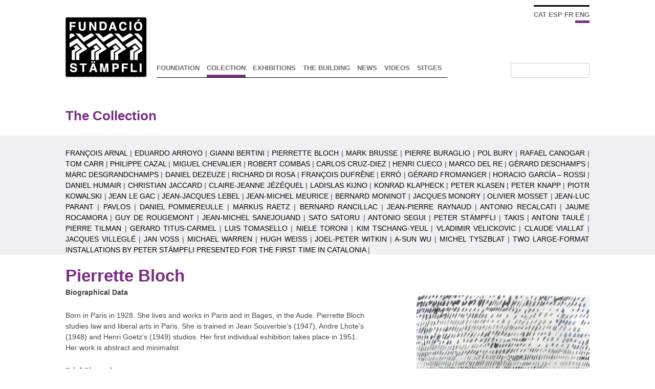

--- FILE ---
content_type: text/html; charset=UTF-8
request_url: http://www.fundacio-stampfli.org/category/col-leccio/?art=370&lang=en
body_size: 6267
content:
<!DOCTYPE html>
<!--[if IE 7]>
<html class="ie ie7" lang="en-US">
<![endif]-->
<!--[if IE 8]>
<html class="ie ie8" lang="en-US">
<![endif]-->
<!--[if !(IE 7) & !(IE 8)]><!-->
<html lang="en-US">
<!--<![endif]-->
<head>
<meta charset="UTF-8" />
<meta name="viewport" content="width=device-width" />
<title>Colection | Fundació Stampflï</title>
<link rel="profile" href="http://gmpg.org/xfn/11" />
<link rel="pingback" href="http://www.fundacio-stampfli.org/xmlrpc.php" />
<!--[if lt IE 9]>
<script src="http://www.fundacio-stampfli.org/wp-content/themes/stam/js/html5.js" type="text/javascript"></script>
<![endif]-->
<link rel="alternate" type="application/rss+xml" title="Fundació Stampflï &raquo; Feed" href="http://www.fundacio-stampfli.org/feed/?lang=en" />
<link rel="alternate" type="application/rss+xml" title="Fundació Stampflï &raquo; Comments Feed" href="http://www.fundacio-stampfli.org/comments/feed/?lang=en" />
<link rel="alternate" type="application/rss+xml" title="Fundació Stampflï &raquo; Colection Category Feed" href="http://www.fundacio-stampfli.org/category/col-leccio/?lang=en" />
<link rel='stylesheet' id='contact-form-7-css'  href='http://www.fundacio-stampfli.org/wp-content/plugins/contact-form-7/includes/css/styles.css?ver=4.1.2' type='text/css' media='all' />
<link rel='stylesheet' id='twentytwelve-fonts-css'  href='http://fonts.googleapis.com/css?family=Open+Sans:400italic,700italic,400,700&#038;subset=latin,latin-ext' type='text/css' media='all' />
<link rel='stylesheet' id='twentytwelve-style-css'  href='http://www.fundacio-stampfli.org/wp-content/themes/stam/style.css?ver=4.1.42' type='text/css' media='all' />
<!--[if lt IE 9]>
<link rel='stylesheet' id='twentytwelve-ie-css'  href='http://www.fundacio-stampfli.org/wp-content/themes/stam/css/ie.css?ver=20121010' type='text/css' media='all' />
<![endif]-->
<link rel='stylesheet' id='jetpack_css-css'  href='http://www.fundacio-stampfli.org/wp-content/plugins/jetpack/css/jetpack.css?ver=3.3.6' type='text/css' media='all' />
<script type='text/javascript' src='http://www.fundacio-stampfli.org/wp-includes/js/jquery/jquery.js?ver=1.11.1'></script>
<script type='text/javascript' src='http://www.fundacio-stampfli.org/wp-includes/js/jquery/jquery-migrate.min.js?ver=1.2.1'></script>
<link rel="EditURI" type="application/rsd+xml" title="RSD" href="http://www.fundacio-stampfli.org/xmlrpc.php?rsd" />
<link rel="wlwmanifest" type="application/wlwmanifest+xml" href="http://www.fundacio-stampfli.org/wp-includes/wlwmanifest.xml" /> 
<meta name="generator" content="WordPress 4.1.42" />
<!-- <meta name="NextGEN" version="2.0.76" /> -->
<style type="text/css">
.qtranxs_flag_ca {background-image: url(http://www.fundacio-stampfli.org/wp-content/plugins/qtranslate-x/flags/ca.alt.png); background-repeat: no-repeat;}
.qtranxs_flag_es {background-image: url(http://www.fundacio-stampfli.org/wp-content/plugins/qtranslate-x/flags/es.png); background-repeat: no-repeat;}
.qtranxs_flag_fr {background-image: url(http://www.fundacio-stampfli.org/wp-content/plugins/qtranslate-x/flags/fr.png); background-repeat: no-repeat;}
.qtranxs_flag_en {background-image: url(http://www.fundacio-stampfli.org/wp-content/plugins/qtranslate-x/flags/gb.png); background-repeat: no-repeat;}
</style>
<link hreflang="ca" href="http://www.fundacio-stampfli.org/category/col-leccio/?art=370&amp;lang=ca" rel="alternate" />
<link hreflang="es" href="http://www.fundacio-stampfli.org/category/col-leccio/?art=370&amp;lang=es" rel="alternate" />
<link hreflang="fr" href="http://www.fundacio-stampfli.org/category/col-leccio/?art=370&amp;lang=fr" rel="alternate" />
<link hreflang="en" href="http://www.fundacio-stampfli.org/category/col-leccio/?art=370&amp;lang=en" rel="alternate" />
<style type='text/css'>img#wpstats{display:none}</style>

<link rel='stylesheet' id='qtranslate-style-css'  href='http://www.fundacio-stampfli.org/wp-content/plugins/qtranslate-x/qtranslate.css?ver=3.2.2' type='text/css' media='all' />
</head>

<body class="archive category category-col-leccio category-3 custom-font-enabled single-author">
<div id="page" class="hfeed site">
	<header id="masthead" class="site-header" role="banner">
   		
		<nav id="site-navigation" class="main-navigation" role="navigation">
        		<a href="http://www.fundacio-stampfli.org/?lang=en"><img src="http://www.fundacio-stampfli.org/wp-content/uploads/2015/03/cropped-cropped-stamplfi1.png" class="header-image" width="158" height="116" alt="Fundació Stampflï" /></a>
        
		
		        <span id="lang-switch">
		
<ul class="qtranxs_language_chooser" id="qtranslate-chooser">
<li class="lang-ca"><a href="http://www.fundacio-stampfli.org/category/col-leccio/?art=370&amp;lang=ca" hreflang="ca" title="Català" class="qtranxs_text qtranxs_text_ca"><span>Català</span></a></li>
<li class="lang-es"><a href="http://www.fundacio-stampfli.org/category/col-leccio/?art=370&amp;lang=es" hreflang="es" title="Español" class="qtranxs_text qtranxs_text_es"><span>Español</span></a></li>
<li class="lang-fr"><a href="http://www.fundacio-stampfli.org/category/col-leccio/?art=370&amp;lang=fr" hreflang="fr" title="Français" class="qtranxs_text qtranxs_text_fr"><span>Français</span></a></li>
<li class="lang-en active"><a href="http://www.fundacio-stampfli.org/category/col-leccio/?art=370&amp;lang=en" hreflang="en" title="English" class="qtranxs_text qtranxs_text_en"><span>English</span></a></li>
</ul><div class="qtranxs_widget_end"></div>
         </span>
			<button class="menu-toggle">Menu</button>
			<a class="assistive-text" href="#content" title="Skip to content">Skip to content</a>
			<div class="menu-stamp-container"><ul id="menu-stamp" class="nav-menu"><li id="menu-item-326" class="menu-item menu-item-type-post_type menu-item-object-post menu-item-326"><a href="http://www.fundacio-stampfli.org/fundacio/?lang=en">Foundation</a></li>
<li id="menu-item-327" class="menu-item menu-item-type-taxonomy menu-item-object-category current-menu-item menu-item-327"><a href="http://www.fundacio-stampfli.org/category/col-leccio/?lang=en">Colection</a></li>
<li id="menu-item-350" class="menu-item menu-item-type-custom menu-item-object-custom menu-item-has-children menu-item-350"><a href="#">Exhibitions</a>
<ul class="sub-menu">
	<li id="menu-item-1140" class="menu-item menu-item-type-post_type menu-item-object-post menu-item-1140"><a href="http://www.fundacio-stampfli.org/antoni-taule-lux/?lang=en">Current Exhibition</a></li>
	<li id="menu-item-574" class="menu-item menu-item-type-taxonomy menu-item-object-category menu-item-574"><a href="http://www.fundacio-stampfli.org/category/exposicio/?lang=en">Previous Exhibitions</a></li>
</ul>
</li>
<li id="menu-item-650" class="menu-item menu-item-type-post_type menu-item-object-post menu-item-650"><a href="http://www.fundacio-stampfli.org/les-instal%c2%b7lacions/?lang=en">The Building</a></li>
<li id="menu-item-328" class="menu-item menu-item-type-taxonomy menu-item-object-category menu-item-328"><a href="http://www.fundacio-stampfli.org/category/noticies/?lang=en">News</a></li>
<li id="menu-item-329" class="menu-item menu-item-type-taxonomy menu-item-object-category menu-item-329"><a href="http://www.fundacio-stampfli.org/category/video/?lang=en">Videos</a></li>
<li id="menu-item-734" class="menu-item menu-item-type-post_type menu-item-object-post menu-item-734"><a href="http://www.fundacio-stampfli.org/sitges/?lang=en">Sitges</a></li>
</ul></div>		</nav><!-- #site-navigation -->

		
        <div class="header-search"><form role="search" method="get" id="searchform" class="searchform" action="http://www.fundacio-stampfli.org/?lang=en">
				<div>
					<label class="screen-reader-text" for="s">Search for:</label>
					<input type="text" value="" name="s" id="s" />
					<input type="submit" id="searchsubmit" value="Search" />
				</div>
			</form></div>
        <script >
		window.onload=function amg(){
		document.getElementsByClassName("header-search").item(0).getElementsByTagName("input").item(1);
		
		
		};
		
		 </script>
         
         <script type="text/javascript" src="http://www.fundacio-stampfli.org/wp-content/themes/stam/js/canvilg.js"></script>
         <script src="http://www.fundacio-stampfli.org/wp-content/themes/stam/js/art.js"
></script>	
        <div id="introart" style="width:100%"><section class="hero home">
<h1 class="entry-title">The Collection</h1>
<p>
The Stämpfli Foundation’s collection is made up of more than 90 works of art by 60 artists of 22 different nationalities. In each and every case, these works have been loaned to the Foundation –and, therefore, to the town of Sitges– by their authors, descendants or gallery owners. The Foundation’s global collection allows us to draw a pluralistic picture of international contemporary art over the last 50 years, which embraces diverse trends and creative expressions.</p></section></div>
            <div id="marcart"></div >
			<div id="menuart" >
			                 
				<a href='http://www.fundacio-stampfli.org/category/col-leccio/?&art=332&lang=en'> François Arnal</a>      |
				                  
				<a href='http://www.fundacio-stampfli.org/category/col-leccio/?&art=366&lang=en'> Eduardo Arroyo</a>      |
				                  
				<a href='http://www.fundacio-stampfli.org/category/col-leccio/?&art=368&lang=en'> Gianni Bertini</a>      |
				                  
				<a href='http://www.fundacio-stampfli.org/category/col-leccio/?&art=370&lang=en'> Pierrette Bloch</a>      |
				                  
				<a href='http://www.fundacio-stampfli.org/category/col-leccio/?&art=373&lang=en'> Mark Brusse</a>      |
				                  
				<a href='http://www.fundacio-stampfli.org/category/col-leccio/?&art=375&lang=en'> Pierre Buraglio</a>      |
				                  
				<a href='http://www.fundacio-stampfli.org/category/col-leccio/?&art=377&lang=en'> Pol Bury</a>      |
				                  
				<a href='http://www.fundacio-stampfli.org/category/col-leccio/?&art=651&lang=en'> Rafael Canogar</a>      |
				                  
				<a href='http://www.fundacio-stampfli.org/category/col-leccio/?&art=387&lang=en'> Tom Carr</a>      |
				                  
				<a href='http://www.fundacio-stampfli.org/category/col-leccio/?&art=389&lang=en'> Philippe Cazal</a>      |
				                  
				<a href='http://www.fundacio-stampfli.org/category/col-leccio/?&art=391&lang=en'> Miguel Chevalier</a>      |
				                  
				<a href='http://www.fundacio-stampfli.org/category/col-leccio/?&art=393&lang=en'> Robert Combas</a>      |
				                  
				<a href='http://www.fundacio-stampfli.org/category/col-leccio/?&art=395&lang=en'> Carlos Cruz-Diez</a>      |
				                  
				<a href='http://www.fundacio-stampfli.org/category/col-leccio/?&art=398&lang=en'> Henri Cueco</a>      |
				                  
				<a href='http://www.fundacio-stampfli.org/category/col-leccio/?&art=400&lang=en'> Marco Del Re</a>      |
				                  
				<a href='http://www.fundacio-stampfli.org/category/col-leccio/?&art=402&lang=en'> Gérard Deschamps</a>      |
				                  
				<a href='http://www.fundacio-stampfli.org/category/col-leccio/?&art=404&lang=en'> Marc Desgrandchamps</a>      |
				                  
				<a href='http://www.fundacio-stampfli.org/category/col-leccio/?&art=407&lang=en'> Daniel Dezeuze</a>      |
				                  
				<a href='http://www.fundacio-stampfli.org/category/col-leccio/?&art=409&lang=en'> Richard Di Rosa</a>      |
				                  
				<a href='http://www.fundacio-stampfli.org/category/col-leccio/?&art=411&lang=en'> François Dufrêne</a>      |
				                  
				<a href='http://www.fundacio-stampfli.org/category/col-leccio/?&art=413&lang=en'> Erró</a>      |
				                  
				<a href='http://www.fundacio-stampfli.org/category/col-leccio/?&art=415&lang=en'> Gérard Fromanger</a>      |
				                  
				<a href='http://www.fundacio-stampfli.org/category/col-leccio/?&art=417&lang=en'> Horacio García &#8211; Rossi</a>      |
				                  
				<a href='http://www.fundacio-stampfli.org/category/col-leccio/?&art=421&lang=en'> Daniel Humair</a>      |
				                  
				<a href='http://www.fundacio-stampfli.org/category/col-leccio/?&art=423&lang=en'> Christian Jaccard</a>      |
				                  
				<a href='http://www.fundacio-stampfli.org/category/col-leccio/?&art=425&lang=en'> Claire-Jeanne Jézéquel</a>      |
				                  
				<a href='http://www.fundacio-stampfli.org/category/col-leccio/?&art=427&lang=en'> Ladislas Kijno</a>      |
				                  
				<a href='http://www.fundacio-stampfli.org/category/col-leccio/?&art=429&lang=en'> Konrad Klapheck</a>      |
				                  
				<a href='http://www.fundacio-stampfli.org/category/col-leccio/?&art=431&lang=en'> Peter Klasen</a>      |
				                  
				<a href='http://www.fundacio-stampfli.org/category/col-leccio/?&art=433&lang=en'> Peter Knapp</a>      |
				                  
				<a href='http://www.fundacio-stampfli.org/category/col-leccio/?&art=435&lang=en'> Piotr Kowalski</a>      |
				                  
				<a href='http://www.fundacio-stampfli.org/category/col-leccio/?&art=439&lang=en'> Jean Le Gac</a>      |
				                  
				<a href='http://www.fundacio-stampfli.org/category/col-leccio/?&art=441&lang=en'> Jean-Jacques Lebel</a>      |
				                  
				<a href='http://www.fundacio-stampfli.org/category/col-leccio/?&art=443&lang=en'> Jean-Michel Meurice</a>      |
				                  
				<a href='http://www.fundacio-stampfli.org/category/col-leccio/?&art=445&lang=en'> Bernard Moninot</a>      |
				                  
				<a href='http://www.fundacio-stampfli.org/category/col-leccio/?&art=447&lang=en'> Jacques Monory</a>      |
				                  
				<a href='http://www.fundacio-stampfli.org/category/col-leccio/?&art=449&lang=en'> Olivier Mosset</a>      |
				                  
				<a href='http://www.fundacio-stampfli.org/category/col-leccio/?&art=451&lang=en'> Jean-Luc Parant</a>      |
				                  
				<a href='http://www.fundacio-stampfli.org/category/col-leccio/?&art=454&lang=en'> Pavlos</a>      |
				                  
				<a href='http://www.fundacio-stampfli.org/category/col-leccio/?&art=655&lang=en'> Daniel Pommereulle</a>      |
				                  
				<a href='http://www.fundacio-stampfli.org/category/col-leccio/?&art=659&lang=en'> Markus Raetz</a>      |
				                  
				<a href='http://www.fundacio-stampfli.org/category/col-leccio/?&art=456&lang=en'> Bernard Rancillac</a>      |
				                  
				<a href='http://www.fundacio-stampfli.org/category/col-leccio/?&art=458&lang=en'> Jean-Pierre Raynaud</a>      |
				                  
				<a href='http://www.fundacio-stampfli.org/category/col-leccio/?&art=460&lang=en'> Antonio Recalcati</a>      |
				                  
				<a href='http://www.fundacio-stampfli.org/category/col-leccio/?&art=1240&lang=en'> Jaume Rocamora</a>      |
				                  
				<a href='http://www.fundacio-stampfli.org/category/col-leccio/?&art=462&lang=en'> Guy de Rougemont</a>      |
				                  
				<a href='http://www.fundacio-stampfli.org/category/col-leccio/?&art=464&lang=en'> Jean-Michel Sanejouand</a>      |
				                  
				<a href='http://www.fundacio-stampfli.org/category/col-leccio/?&art=466&lang=en'> Sato Satoru</a>      |
				                  
				<a href='http://www.fundacio-stampfli.org/category/col-leccio/?&art=468&lang=en'> Antonio Segui</a>      |
				                  
				<a href='http://www.fundacio-stampfli.org/category/col-leccio/?&art=470&lang=en'> Peter Stämpfli</a>      |
				                  
				<a href='http://www.fundacio-stampfli.org/category/col-leccio/?&art=1035&lang=en'> Takis</a>      |
				                  
				<a href='http://www.fundacio-stampfli.org/category/col-leccio/?&art=472&lang=en'> Antoni Taulé</a>      |
				                  
				<a href='http://www.fundacio-stampfli.org/category/col-leccio/?&art=474&lang=en'> Pierre Tilman</a>      |
				                  
				<a href='http://www.fundacio-stampfli.org/category/col-leccio/?&art=1065&lang=en'> Gerard Titus-Carmel</a>      |
				                  
				<a href='http://www.fundacio-stampfli.org/category/col-leccio/?&art=476&lang=en'> Luis Tomasello</a>      |
				                  
				<a href='http://www.fundacio-stampfli.org/category/col-leccio/?&art=481&lang=en'> Niele Toroni</a>      |
				                  
				<a href='http://www.fundacio-stampfli.org/category/col-leccio/?&art=483&lang=en'> Kim Tschang-Yeul</a>      |
				                  
				<a href='http://www.fundacio-stampfli.org/category/col-leccio/?&art=486&lang=en'> Vladimir Velickovic</a>      |
				                  
				<a href='http://www.fundacio-stampfli.org/category/col-leccio/?&art=488&lang=en'> Claude Viallat</a>      |
				                  
				<a href='http://www.fundacio-stampfli.org/category/col-leccio/?&art=490&lang=en'> Jacques Villeglé</a>      |
				                  
				<a href='http://www.fundacio-stampfli.org/category/col-leccio/?&art=492&lang=en'> Jan Voss</a>      |
				                  
				<a href='http://www.fundacio-stampfli.org/category/col-leccio/?&art=494&lang=en'> Michael Warren</a>      |
				                  
				<a href='http://www.fundacio-stampfli.org/category/col-leccio/?&art=1231&lang=en'> Hugh Weiss</a>      |
				                  
				<a href='http://www.fundacio-stampfli.org/category/col-leccio/?&art=496&lang=en'> Joel-Peter Witkin</a>      |
				                  
				<a href='http://www.fundacio-stampfli.org/category/col-leccio/?&art=498&lang=en'> A-Sun Wu</a>      |
				                  
				<a href='http://www.fundacio-stampfli.org/category/col-leccio/?&art=1222&lang=en'> Michel Tyszblat</a>      |
				                  
				<a href='http://www.fundacio-stampfli.org/category/col-leccio/?&art=1308&lang=en'> Two large-format installations by Peter Stämpfli presented for the first time in Catalonia</a>      |
				 			
            </div>
				</header><!-- #masthead -->

	<div id="main" class="wrapper">	
 
<section id="primary" class="site-content">
		<div id="content" role="main">

		<script  type="text/javascript" src="http://www.fundacio-stampfli.org/wp-content/themes/stam/js/news.js"></script>
              
	<article id="post-370" class="post-370 post type-post status-publish format-standard hentry category-col-leccio">
 
				<header class="entry-header">
			
						<h1 class="entry-title">Pierrette Bloch</h1>
            <div class="entry-content">
			<p><strong>Biographical Data</strong></p>
<p>Born in Paris in 1928. She lives and works in Paris and in Bages, in the Aude. Pierrette Bloch studies law and liberal arts in Paris. She is trained in Jean Souverbie’s (1947), Andre Lhote’s (1948) and Henri Goetz’s (1949) studios. Her first individual exhibition takes place in 1951. Her work is abstract and minimalist.</p>
<p><strong>Brief Chronology</strong></p>
<p>Between 1950 and 1965, Pierrette Bloch paints abstract canvases which follow a rhythm of lines and loops. Since 1958, she works with India ink on paper, in 1973 this develops into black ink dots and, in 1976, black ink on black paper. In 1977, the dot develops towards a curving and looping line and, afterwards, in 1992, towards horsehair, material she chooses because of its precariousness and, still after, in 1994, towards “paper lines” (dots and lines of India ink). Since 1953 she works with collages and, since 1971 she renews them by adding torn or cut up India ink drawings. In 1973 she starts “sewing” her pieces. She sews crocheted meshes on thin felt cloth. More collections will follow this one, made up with hemp mesh, string, horsehair, either painted and sewn on different supports or else hung from stalks, glass pieces or nylon strings fixed on the wall (Grande maille de crin, 1981; Boules, 1988). Her drawings are accompanied by written pieces, also poetic, centered on the idea of time.</p>
<p>P.L.T.</p>
<p>&nbsp;</p>
<div id="attachment_260" style="width: 351px" class="wp-caption alignnone"><a href="http://www.fundacio-stampfli.org/wp-content/uploads/2015/03/Bloch.jpg"><img class="wp-image-260 size-full" src="http://www.fundacio-stampfli.org/wp-content/uploads/2015/03/Bloch.jpg" alt="Bloch" width="341" height="475" /></a><p class="wp-caption-text">Sans titre, 2004, Ink on paper,</p></div>
<p>75 x 57 cm / 29,5 x 22,4 in.</p>
					</div>
									

		        
		<!-- .entry-content -->
				</header><!-- .entry-header -->
		<footer class="entry-meta">
											</footer><!-- .entry-meta -->
	</article><!-- #post -->
<script src="http://www.fundacio-stampfli.org/wp-content/themes/stam/js/sol.js"
></script>   <div id="large"></div>   
<div id="background"></div>
				</div><!-- #content -->
	</section><!-- #primary -->

	</div><!-- #main .wrapper -->
	<footer id="colophon" role="contentinfo">
		<div class="site-info">
								</div><!-- .site-info -->
	</footer><!-- #colophon -->
</div><!-- #page -->
<script  type="text/javascript" src="http://www.fundacio-stampfli.org/wp-content/themes/stam/js/peu.js"></script>
<div style="max-width:1024px;margin:auto">
<div id="peu" class="widget-area" role="complementary">
		<div class="first front-widgets">
		<aside id="text-4" class="widget widget_text">			<div class="textwidget"><a href="http://www.facebook.com/MuseusDeSitges" target="_blank"><img src="http://www.fundacio-stampfli.org/wp-content/uploads/2015/03/face.png"></a> <a href="https://twitter.com/MuseusdeSitges" target="_blank"><img src="http://www.fundacio-stampfli.org/wp-content/uploads/2015/03/twt.png"></a> <a href="https://www.flickr.com/photos/fundaciostampfli/sets/" target="_blank"><img src="http://www.fundacio-stampfli.org/wp-content/uploads/2015/03/flic.png"></a></div>
		</aside><aside id="nav_menu-2" class="widget widget_nav_menu"><div class="menu-peu-container"><ul id="menu-peu" class="menu"><li id="menu-item-890" class="menu-item menu-item-type-post_type menu-item-object-post menu-item-890"><a href="http://www.fundacio-stampfli.org/newsletter/?lang=en">Newsletter</a></li>
<li id="menu-item-353" class="menu-item menu-item-type-post_type menu-item-object-page menu-item-353"><a href="http://www.fundacio-stampfli.org/galleria?lang=en">Galleria</a></li>
<li id="menu-item-347" class="menu-item menu-item-type-custom menu-item-object-custom menu-item-347"><a href="http://museusdesitges.cat/">Consorci del patrimoni</a></li>
<li id="menu-item-567" class="menu-item menu-item-type-post_type menu-item-object-post menu-item-567"><a href="http://www.fundacio-stampfli.org/entrevista-amb-peter-stampfli/?lang=en">Peter Stämpfli&#8217;s interview</a></li>
<li id="menu-item-874" class="menu-item menu-item-type-post_type menu-item-object-post menu-item-874"><a href="http://www.fundacio-stampfli.org/contacta/?lang=en">Contact</a></li>
</ul></div></aside>	</div><!-- .first -->
	
	
</div><!-- #secondary --><!-- ngg_resource_manager_marker --><script type='text/javascript' src='http://www.fundacio-stampfli.org/wp-content/plugins/contact-form-7/includes/js/jquery.form.min.js?ver=3.51.0-2014.06.20'></script>
<script type='text/javascript'>
/* <![CDATA[ */
var _wpcf7 = {"loaderUrl":"http:\/\/www.fundacio-stampfli.org\/wp-content\/plugins\/contact-form-7\/images\/ajax-loader.gif","sending":"Sending ..."};
/* ]]> */
</script>
<script type='text/javascript' src='http://www.fundacio-stampfli.org/wp-content/plugins/contact-form-7/includes/js/scripts.js?ver=4.1.2'></script>
<script type='text/javascript' src='http://s0.wp.com/wp-content/js/devicepx-jetpack.js?ver=202603'></script>
<script type='text/javascript' src='http://s.gravatar.com/js/gprofiles.js?ver=2026Janaa'></script>
<script type='text/javascript'>
/* <![CDATA[ */
var WPGroHo = {"my_hash":""};
/* ]]> */
</script>
<script type='text/javascript' src='http://www.fundacio-stampfli.org/wp-content/plugins/jetpack/modules/wpgroho.js?ver=4.1.42'></script>
<script type='text/javascript' src='http://www.fundacio-stampfli.org/wp-content/themes/stam/js/navigation.js?ver=20140711'></script>
	<div style="display:none">
	</div>

	<script src="http://stats.wp.com/e-202603.js" type="text/javascript"></script>
	<script type="text/javascript">
	st_go({v:'ext',j:'1:3.3.6',blog:'91603083',post:'0',tz:'1'});
	var load_cmc = function(){linktracker_init(91603083,0,2);};
	if ( typeof addLoadEvent != 'undefined' ) addLoadEvent(load_cmc);
	else load_cmc();
	</script></div>
</body>
</html>

--- FILE ---
content_type: text/css
request_url: http://www.fundacio-stampfli.org/wp-content/plugins/qtranslate-x/qtranslate.css?ver=3.2.2
body_size: 677
content:
/*.hide{ display:none; }*/

/* Language menu items */
/*
.qtranxs-lang-menu img
{
	vertical-align: middle;
}

.qtranxs-lang-menu-item img
{
	vertical-align: middle;
}
*/

/* Admin bar language icons */

#wpadminbar #wp-admin-bar-language>div.ab-item
{
	padding-right: 30px;
	cursor: default;
}
#wpadminbar #wp-admin-bar-language>div.ab-item,
#wpadminbar #wp-admin-bar-language ul li
{
	background-repeat: no-repeat;
	background-position: right; 
	background-size: 22px;
}


/* qTranslate-X config page */

#qtranxs-languages-menu img {
	vertical-align: middle;
}
.qtranxs-language-list td
{
	vertical-align: middle;
}

/* not sure what this for */
.top-widget { width: auto; }


--- FILE ---
content_type: text/javascript
request_url: http://www.fundacio-stampfli.org/wp-content/themes/stam/js/canvilg.js
body_size: 396
content:
jQuery(document).ready(function(e) {
    jQuery("#qtranslate-chooser > li.lang-ca > a > span").replaceWith("<span>CAT</span>");
	jQuery("#qtranslate-chooser > li.lang-es > a > span").replaceWith("<span>ESP</span>");
	jQuery("#qtranslate-chooser > li.lang-en > a > span").replaceWith("<span>ENG</span>");
	jQuery("#qtranslate-chooser > li.lang-fr > a > span").replaceWith("<span>FR</span>");
	
});

--- FILE ---
content_type: text/javascript
request_url: http://www.fundacio-stampfli.org/wp-content/themes/stam/js/art.js
body_size: 1435
content:
 
 
 	 jQuery.fn.center = function () {

		this.css("position","absolute");
		this.css("top", ( jQuery(window).height() - this.height() ) / 2+jQuery(window).scrollTop() + "px");
		this.css("left", ( jQuery(window).width() - this.width() ) / 2+jQuery(window).scrollLeft() + "px");
		/*this.css("top","200px");
		this.css("left", "200px");*/
		
		return this;
	}
	
	 jQuery(document).ready(function() {		
		 jQuery("article img").click(function(e){
		
			 jQuery("#background").css("height",jQuery(document).height());
			 jQuery("#background").css({"opacity" : "0.7"})
							.fadeIn("slow");			
						
			 jQuery("#large").html("<img src='"+ jQuery(this).attr("src")+"' alt='"+ jQuery(this).attr("alt")+"' />")
					   .center()
					   .fadeIn("slow");			
					 
			return false;
		});
			
		 jQuery(document).keypress(function(e){
			if(e.keyCode==27){
				 jQuery("#background").fadeOut("slow");
				 jQuery("#large").fadeOut("slow");
			}
		});
		
		 jQuery("#background").click(function(){
			 jQuery("#background").fadeOut("slow");
			 jQuery("#large").fadeOut("slow");
		});
		
		 jQuery("#large").click(function(){
			 jQuery("#background").fadeOut("slow");
			 jQuery("#large").fadeOut("slow");
		});
		
		
		if (jQuery("#menuart").length){
		 jQuery('.site-content').css({"margin" :"20px 0px 0px"});
	   al=jQuery("#menuart").position().top;
  /*alert(al);*/
  
  jQuery("#marcart").css("top",al+"px");}
  
	});
 
 
 

	 
	 


--- FILE ---
content_type: text/javascript
request_url: http://www.fundacio-stampfli.org/wp-content/themes/stam/js/peu.js
body_size: 1117
content:
jQuery(document).ready(function(e) {
    jQuery("#peu").css({"float":"left","margin":"0","width":"inherit","max-width":"1024px","text-decoration":"none"});
		 	jQuery("#peu .menu li").css({"float":"left","margin":"0","text-decoration":"none","border-bottom-color":"#000","border-bottom-style":"solid","border-bottom-width":"thin" });
			jQuery("#peu .menu li a").css({"float":"left","margin":"0","padding":"0 10px","text-decoration":"none","font-weight":"bold","margin-bottom":"3px","text-transform":"uppercase"});
			jQuery("#peu .widget").css({"float":"left","text-decoration":"none"});
	jQuery("#peu .menu li.current-menu-item").css("background-color","#792e83");
			jQuery("#peu .current-menu-item a").css({"color":"#000","background-color":"#FFF","font-weight":"bold"});
		jQuery(".archive-title").css("text-transform","capitalize");
		jQuery("#colophon").css("border","none");
		 alzada=parseInt(jQuery("#menuart").css("height"))+1;
	  jQuery("#marcart").css("height","203px");
/*	  	jQuery(".entry-summary").css({"border-bottom-color":"#936","border-bottom-style":"solid","border-bottom-width":"thin"});*/
});	

--- FILE ---
content_type: text/javascript
request_url: http://www.fundacio-stampfli.org/wp-content/themes/stam/js/news.js
body_size: 990
content:
jQuery(document).ready(function(e) {
    jQuery('#primary').css("width","1024px");
	jQuery("article").css("margin","0px");
	jQuery("article").css("padding","0px");
	jQuery('article').css("border","none");
	jQuery('article').css("height","170px");
	jQuery('.entry-header .entry-title').css('max-width','852px');
	jQuery('.entry-header .entry-title').css('padding-left','23px');
	jQuery('.entry-header .entry-title').css('font-size','14px');
	jQuery('.entry-header .entry-title').css('font-weight','bold');
	jQuery('.entry-header .entry-title').css('line-height','24px');
	jQuery('.entry-summary').css('max-width','852px');
	jQuery('.entry-summary').css('padding-left','23px');
	jQuery('footer.entry-meta').css("border-bottom-style",'solid');
	jQuery('footer.entry-meta').css("border-bottom-color",'#7a3182');
	jQuery('footer.entry-meta').css("border-bottom-width",'thin');
	jQuery('footer.entry-meta').css("max-width",'852px');
	jQuery('footer.entry-meta').css('margin-left','160px');

	
});

--- FILE ---
content_type: text/javascript
request_url: http://www.fundacio-stampfli.org/wp-content/themes/stam/js/sol.js
body_size: 2202
content:
jQuery(document).ready(function(e) {
	jQuery("article").css({"height":"auto"});
	jQuery("article footer").css({"border":"none"});
	jQuery("article *").css({"max-width":"586px","float":"none","padding":"0"});
	jQuery(".site-content").css({"margin": "20px 0 0"});
	jQuery(".entry-header .entry-title").css({"font-size": "33px",/*"text-transform":"capitalize",*/"color":"#792e83"});
	jQuery(".entry-content").css({"width": "100%","margin-top": "10px"});
	if (jQuery("article img").size()<=10){
		if (jQuery(".entry-content div").size()==0 ){jQuery("article img").css({"clear":"both","float":"right","width":"338px","margin-bottom":"15px"}).prependTo("#content article");}
		else{
			jQuery("article .wp-post-image").remove();
		jQuery(".entry-content div").css({"clear":"both","float":"right","width":"338px","margin-bottom":"15px"}).prependTo("#content article");
		jQuery(".entry-content p img").css({"clear":"both","float":"right","width":"338px","margin-bottom":"15px"}).appendTo("#content article > div:last ");
		}
	 /*jQuery("article img").css({"clear":"both","float":"right","width":"338px","margin-bottom":"15px"}).prependTo("#content article");*/
  jQuery("article img").css({"clear":"both","float":"right","width":"338px","margin-bottom":"15px"}); 
  jQuery("article  header  div  p  img").css({"clear":"both","float":"right","width":"338px","margin-bottom":"15px"});
  jQuery("article img:first").css({"margin-top":"50px"});}
  else{
	  
	  jQuery("article  header  div  p  img:first").css({"margin-top":"50px"});
  jQuery("article img").css({"width":"150px","margin-bottom":"15px"}).prependTo("#content article"); jQuery("article  header  div  p  img").css({"clear":"both","float":"right","width":"338px","margin-bottom":"15px"}).prependTo("#content article");
	  jQuery("article img:even").css({"clear":"both","float":"right","margin-left":"10px"});
	  jQuery("article img:odd").css({"float":"right"});
jQuery("article  img:first").next("img").css({"margin-top":"50px"});}
	 /*jQuery("#content article").prepend(*/
	jQuery(" #introart p").remove();
	if (jQuery("#menuart").length){
	
	 al=jQuery("#menuart").position().top;
  /*alert(al);*/
  
  jQuery("#marcart").css("top",al+"px");}

});
